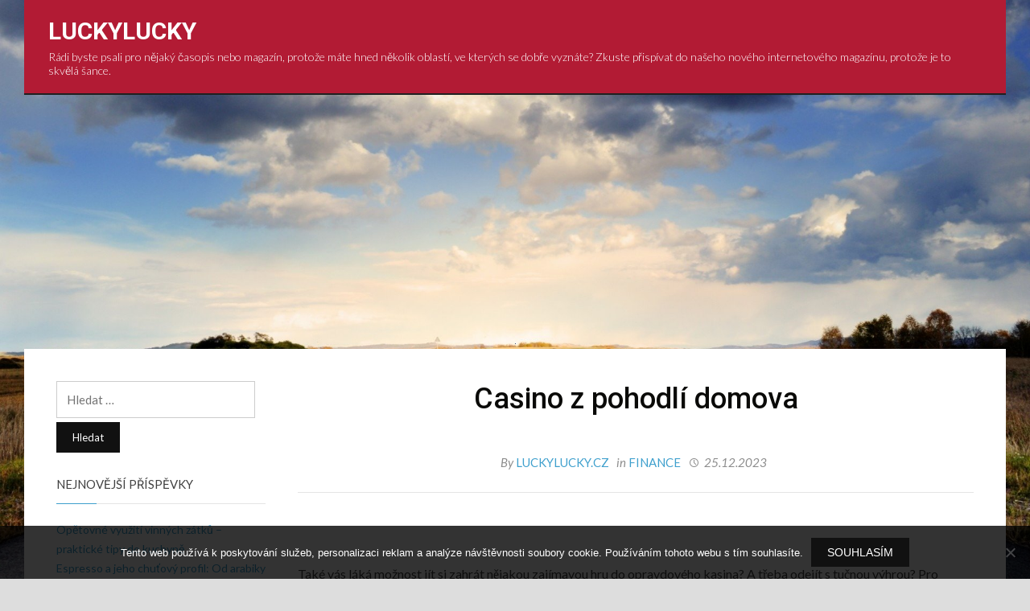

--- FILE ---
content_type: text/html; charset=UTF-8
request_url: https://www.luckylucky.cz/casino-z-pohodli-domova/
body_size: 11958
content:
<!DOCTYPE html>
<html lang="cs">
<head>
<meta charset="UTF-8">
<meta name="viewport" content="width=device-width, initial-scale=1">
<link rel="profile" href="http://gmpg.org/xfn/11">
<link rel="pingback" href="https://www.luckylucky.cz/xmlrpc.php">

<meta name='robots' content='index, follow, max-image-preview:large, max-snippet:-1, max-video-preview:-1' />

	<!-- This site is optimized with the Yoast SEO plugin v26.8 - https://yoast.com/product/yoast-seo-wordpress/ -->
	<title>Casino z pohodlí domova</title>
	<meta name="description" content="Zahrát si některou hru v opravdovém kasinu, a přesto zůstat v pohodlí svého domova vám umožní casino Forbes online. Navíc při registraci získáte finanční odměnu." />
	<link rel="canonical" href="https://www.luckylucky.cz/casino-z-pohodli-domova/" />
	<meta property="og:locale" content="cs_CZ" />
	<meta property="og:type" content="article" />
	<meta property="og:title" content="Casino z pohodlí domova" />
	<meta property="og:description" content="Zahrát si některou hru v opravdovém kasinu, a přesto zůstat v pohodlí svého domova vám umožní casino Forbes online. Navíc při registraci získáte finanční odměnu." />
	<meta property="og:url" content="https://www.luckylucky.cz/casino-z-pohodli-domova/" />
	<meta property="og:site_name" content="LuckyLucky" />
	<meta property="article:published_time" content="2022-12-07T12:21:52+00:00" />
	<meta property="article:modified_time" content="2023-12-07T12:24:18+00:00" />
	<meta name="author" content="luckylucky.cz" />
	<meta name="twitter:card" content="summary_large_image" />
	<meta name="twitter:label1" content="Napsal(a)" />
	<meta name="twitter:data1" content="luckylucky.cz
" />
	<meta name="twitter:label2" content="Odhadovaná doba čtení" />
	<meta name="twitter:data2" content="2 minuty" />
	<!-- / Yoast SEO plugin. -->


<link rel='dns-prefetch' href='//fonts.googleapis.com' />
<link rel="alternate" type="application/rss+xml" title="LuckyLucky &raquo; RSS zdroj" href="https://www.luckylucky.cz/feed/" />
<link rel="alternate" title="oEmbed (JSON)" type="application/json+oembed" href="https://www.luckylucky.cz/wp-json/oembed/1.0/embed?url=https%3A%2F%2Fwww.luckylucky.cz%2Fcasino-z-pohodli-domova%2F" />
<link rel="alternate" title="oEmbed (XML)" type="text/xml+oembed" href="https://www.luckylucky.cz/wp-json/oembed/1.0/embed?url=https%3A%2F%2Fwww.luckylucky.cz%2Fcasino-z-pohodli-domova%2F&#038;format=xml" />
<style id='wp-img-auto-sizes-contain-inline-css' type='text/css'>
img:is([sizes=auto i],[sizes^="auto," i]){contain-intrinsic-size:3000px 1500px}
/*# sourceURL=wp-img-auto-sizes-contain-inline-css */
</style>
<style id='wp-emoji-styles-inline-css' type='text/css'>

	img.wp-smiley, img.emoji {
		display: inline !important;
		border: none !important;
		box-shadow: none !important;
		height: 1em !important;
		width: 1em !important;
		margin: 0 0.07em !important;
		vertical-align: -0.1em !important;
		background: none !important;
		padding: 0 !important;
	}
/*# sourceURL=wp-emoji-styles-inline-css */
</style>
<style id='wp-block-library-inline-css' type='text/css'>
:root{--wp-block-synced-color:#7a00df;--wp-block-synced-color--rgb:122,0,223;--wp-bound-block-color:var(--wp-block-synced-color);--wp-editor-canvas-background:#ddd;--wp-admin-theme-color:#007cba;--wp-admin-theme-color--rgb:0,124,186;--wp-admin-theme-color-darker-10:#006ba1;--wp-admin-theme-color-darker-10--rgb:0,107,160.5;--wp-admin-theme-color-darker-20:#005a87;--wp-admin-theme-color-darker-20--rgb:0,90,135;--wp-admin-border-width-focus:2px}@media (min-resolution:192dpi){:root{--wp-admin-border-width-focus:1.5px}}.wp-element-button{cursor:pointer}:root .has-very-light-gray-background-color{background-color:#eee}:root .has-very-dark-gray-background-color{background-color:#313131}:root .has-very-light-gray-color{color:#eee}:root .has-very-dark-gray-color{color:#313131}:root .has-vivid-green-cyan-to-vivid-cyan-blue-gradient-background{background:linear-gradient(135deg,#00d084,#0693e3)}:root .has-purple-crush-gradient-background{background:linear-gradient(135deg,#34e2e4,#4721fb 50%,#ab1dfe)}:root .has-hazy-dawn-gradient-background{background:linear-gradient(135deg,#faaca8,#dad0ec)}:root .has-subdued-olive-gradient-background{background:linear-gradient(135deg,#fafae1,#67a671)}:root .has-atomic-cream-gradient-background{background:linear-gradient(135deg,#fdd79a,#004a59)}:root .has-nightshade-gradient-background{background:linear-gradient(135deg,#330968,#31cdcf)}:root .has-midnight-gradient-background{background:linear-gradient(135deg,#020381,#2874fc)}:root{--wp--preset--font-size--normal:16px;--wp--preset--font-size--huge:42px}.has-regular-font-size{font-size:1em}.has-larger-font-size{font-size:2.625em}.has-normal-font-size{font-size:var(--wp--preset--font-size--normal)}.has-huge-font-size{font-size:var(--wp--preset--font-size--huge)}.has-text-align-center{text-align:center}.has-text-align-left{text-align:left}.has-text-align-right{text-align:right}.has-fit-text{white-space:nowrap!important}#end-resizable-editor-section{display:none}.aligncenter{clear:both}.items-justified-left{justify-content:flex-start}.items-justified-center{justify-content:center}.items-justified-right{justify-content:flex-end}.items-justified-space-between{justify-content:space-between}.screen-reader-text{border:0;clip-path:inset(50%);height:1px;margin:-1px;overflow:hidden;padding:0;position:absolute;width:1px;word-wrap:normal!important}.screen-reader-text:focus{background-color:#ddd;clip-path:none;color:#444;display:block;font-size:1em;height:auto;left:5px;line-height:normal;padding:15px 23px 14px;text-decoration:none;top:5px;width:auto;z-index:100000}html :where(.has-border-color){border-style:solid}html :where([style*=border-top-color]){border-top-style:solid}html :where([style*=border-right-color]){border-right-style:solid}html :where([style*=border-bottom-color]){border-bottom-style:solid}html :where([style*=border-left-color]){border-left-style:solid}html :where([style*=border-width]){border-style:solid}html :where([style*=border-top-width]){border-top-style:solid}html :where([style*=border-right-width]){border-right-style:solid}html :where([style*=border-bottom-width]){border-bottom-style:solid}html :where([style*=border-left-width]){border-left-style:solid}html :where(img[class*=wp-image-]){height:auto;max-width:100%}:where(figure){margin:0 0 1em}html :where(.is-position-sticky){--wp-admin--admin-bar--position-offset:var(--wp-admin--admin-bar--height,0px)}@media screen and (max-width:600px){html :where(.is-position-sticky){--wp-admin--admin-bar--position-offset:0px}}

/*# sourceURL=wp-block-library-inline-css */
</style><style id='global-styles-inline-css' type='text/css'>
:root{--wp--preset--aspect-ratio--square: 1;--wp--preset--aspect-ratio--4-3: 4/3;--wp--preset--aspect-ratio--3-4: 3/4;--wp--preset--aspect-ratio--3-2: 3/2;--wp--preset--aspect-ratio--2-3: 2/3;--wp--preset--aspect-ratio--16-9: 16/9;--wp--preset--aspect-ratio--9-16: 9/16;--wp--preset--color--black: #000000;--wp--preset--color--cyan-bluish-gray: #abb8c3;--wp--preset--color--white: #ffffff;--wp--preset--color--pale-pink: #f78da7;--wp--preset--color--vivid-red: #cf2e2e;--wp--preset--color--luminous-vivid-orange: #ff6900;--wp--preset--color--luminous-vivid-amber: #fcb900;--wp--preset--color--light-green-cyan: #7bdcb5;--wp--preset--color--vivid-green-cyan: #00d084;--wp--preset--color--pale-cyan-blue: #8ed1fc;--wp--preset--color--vivid-cyan-blue: #0693e3;--wp--preset--color--vivid-purple: #9b51e0;--wp--preset--gradient--vivid-cyan-blue-to-vivid-purple: linear-gradient(135deg,rgb(6,147,227) 0%,rgb(155,81,224) 100%);--wp--preset--gradient--light-green-cyan-to-vivid-green-cyan: linear-gradient(135deg,rgb(122,220,180) 0%,rgb(0,208,130) 100%);--wp--preset--gradient--luminous-vivid-amber-to-luminous-vivid-orange: linear-gradient(135deg,rgb(252,185,0) 0%,rgb(255,105,0) 100%);--wp--preset--gradient--luminous-vivid-orange-to-vivid-red: linear-gradient(135deg,rgb(255,105,0) 0%,rgb(207,46,46) 100%);--wp--preset--gradient--very-light-gray-to-cyan-bluish-gray: linear-gradient(135deg,rgb(238,238,238) 0%,rgb(169,184,195) 100%);--wp--preset--gradient--cool-to-warm-spectrum: linear-gradient(135deg,rgb(74,234,220) 0%,rgb(151,120,209) 20%,rgb(207,42,186) 40%,rgb(238,44,130) 60%,rgb(251,105,98) 80%,rgb(254,248,76) 100%);--wp--preset--gradient--blush-light-purple: linear-gradient(135deg,rgb(255,206,236) 0%,rgb(152,150,240) 100%);--wp--preset--gradient--blush-bordeaux: linear-gradient(135deg,rgb(254,205,165) 0%,rgb(254,45,45) 50%,rgb(107,0,62) 100%);--wp--preset--gradient--luminous-dusk: linear-gradient(135deg,rgb(255,203,112) 0%,rgb(199,81,192) 50%,rgb(65,88,208) 100%);--wp--preset--gradient--pale-ocean: linear-gradient(135deg,rgb(255,245,203) 0%,rgb(182,227,212) 50%,rgb(51,167,181) 100%);--wp--preset--gradient--electric-grass: linear-gradient(135deg,rgb(202,248,128) 0%,rgb(113,206,126) 100%);--wp--preset--gradient--midnight: linear-gradient(135deg,rgb(2,3,129) 0%,rgb(40,116,252) 100%);--wp--preset--font-size--small: 13px;--wp--preset--font-size--medium: 20px;--wp--preset--font-size--large: 36px;--wp--preset--font-size--x-large: 42px;--wp--preset--spacing--20: 0.44rem;--wp--preset--spacing--30: 0.67rem;--wp--preset--spacing--40: 1rem;--wp--preset--spacing--50: 1.5rem;--wp--preset--spacing--60: 2.25rem;--wp--preset--spacing--70: 3.38rem;--wp--preset--spacing--80: 5.06rem;--wp--preset--shadow--natural: 6px 6px 9px rgba(0, 0, 0, 0.2);--wp--preset--shadow--deep: 12px 12px 50px rgba(0, 0, 0, 0.4);--wp--preset--shadow--sharp: 6px 6px 0px rgba(0, 0, 0, 0.2);--wp--preset--shadow--outlined: 6px 6px 0px -3px rgb(255, 255, 255), 6px 6px rgb(0, 0, 0);--wp--preset--shadow--crisp: 6px 6px 0px rgb(0, 0, 0);}:where(.is-layout-flex){gap: 0.5em;}:where(.is-layout-grid){gap: 0.5em;}body .is-layout-flex{display: flex;}.is-layout-flex{flex-wrap: wrap;align-items: center;}.is-layout-flex > :is(*, div){margin: 0;}body .is-layout-grid{display: grid;}.is-layout-grid > :is(*, div){margin: 0;}:where(.wp-block-columns.is-layout-flex){gap: 2em;}:where(.wp-block-columns.is-layout-grid){gap: 2em;}:where(.wp-block-post-template.is-layout-flex){gap: 1.25em;}:where(.wp-block-post-template.is-layout-grid){gap: 1.25em;}.has-black-color{color: var(--wp--preset--color--black) !important;}.has-cyan-bluish-gray-color{color: var(--wp--preset--color--cyan-bluish-gray) !important;}.has-white-color{color: var(--wp--preset--color--white) !important;}.has-pale-pink-color{color: var(--wp--preset--color--pale-pink) !important;}.has-vivid-red-color{color: var(--wp--preset--color--vivid-red) !important;}.has-luminous-vivid-orange-color{color: var(--wp--preset--color--luminous-vivid-orange) !important;}.has-luminous-vivid-amber-color{color: var(--wp--preset--color--luminous-vivid-amber) !important;}.has-light-green-cyan-color{color: var(--wp--preset--color--light-green-cyan) !important;}.has-vivid-green-cyan-color{color: var(--wp--preset--color--vivid-green-cyan) !important;}.has-pale-cyan-blue-color{color: var(--wp--preset--color--pale-cyan-blue) !important;}.has-vivid-cyan-blue-color{color: var(--wp--preset--color--vivid-cyan-blue) !important;}.has-vivid-purple-color{color: var(--wp--preset--color--vivid-purple) !important;}.has-black-background-color{background-color: var(--wp--preset--color--black) !important;}.has-cyan-bluish-gray-background-color{background-color: var(--wp--preset--color--cyan-bluish-gray) !important;}.has-white-background-color{background-color: var(--wp--preset--color--white) !important;}.has-pale-pink-background-color{background-color: var(--wp--preset--color--pale-pink) !important;}.has-vivid-red-background-color{background-color: var(--wp--preset--color--vivid-red) !important;}.has-luminous-vivid-orange-background-color{background-color: var(--wp--preset--color--luminous-vivid-orange) !important;}.has-luminous-vivid-amber-background-color{background-color: var(--wp--preset--color--luminous-vivid-amber) !important;}.has-light-green-cyan-background-color{background-color: var(--wp--preset--color--light-green-cyan) !important;}.has-vivid-green-cyan-background-color{background-color: var(--wp--preset--color--vivid-green-cyan) !important;}.has-pale-cyan-blue-background-color{background-color: var(--wp--preset--color--pale-cyan-blue) !important;}.has-vivid-cyan-blue-background-color{background-color: var(--wp--preset--color--vivid-cyan-blue) !important;}.has-vivid-purple-background-color{background-color: var(--wp--preset--color--vivid-purple) !important;}.has-black-border-color{border-color: var(--wp--preset--color--black) !important;}.has-cyan-bluish-gray-border-color{border-color: var(--wp--preset--color--cyan-bluish-gray) !important;}.has-white-border-color{border-color: var(--wp--preset--color--white) !important;}.has-pale-pink-border-color{border-color: var(--wp--preset--color--pale-pink) !important;}.has-vivid-red-border-color{border-color: var(--wp--preset--color--vivid-red) !important;}.has-luminous-vivid-orange-border-color{border-color: var(--wp--preset--color--luminous-vivid-orange) !important;}.has-luminous-vivid-amber-border-color{border-color: var(--wp--preset--color--luminous-vivid-amber) !important;}.has-light-green-cyan-border-color{border-color: var(--wp--preset--color--light-green-cyan) !important;}.has-vivid-green-cyan-border-color{border-color: var(--wp--preset--color--vivid-green-cyan) !important;}.has-pale-cyan-blue-border-color{border-color: var(--wp--preset--color--pale-cyan-blue) !important;}.has-vivid-cyan-blue-border-color{border-color: var(--wp--preset--color--vivid-cyan-blue) !important;}.has-vivid-purple-border-color{border-color: var(--wp--preset--color--vivid-purple) !important;}.has-vivid-cyan-blue-to-vivid-purple-gradient-background{background: var(--wp--preset--gradient--vivid-cyan-blue-to-vivid-purple) !important;}.has-light-green-cyan-to-vivid-green-cyan-gradient-background{background: var(--wp--preset--gradient--light-green-cyan-to-vivid-green-cyan) !important;}.has-luminous-vivid-amber-to-luminous-vivid-orange-gradient-background{background: var(--wp--preset--gradient--luminous-vivid-amber-to-luminous-vivid-orange) !important;}.has-luminous-vivid-orange-to-vivid-red-gradient-background{background: var(--wp--preset--gradient--luminous-vivid-orange-to-vivid-red) !important;}.has-very-light-gray-to-cyan-bluish-gray-gradient-background{background: var(--wp--preset--gradient--very-light-gray-to-cyan-bluish-gray) !important;}.has-cool-to-warm-spectrum-gradient-background{background: var(--wp--preset--gradient--cool-to-warm-spectrum) !important;}.has-blush-light-purple-gradient-background{background: var(--wp--preset--gradient--blush-light-purple) !important;}.has-blush-bordeaux-gradient-background{background: var(--wp--preset--gradient--blush-bordeaux) !important;}.has-luminous-dusk-gradient-background{background: var(--wp--preset--gradient--luminous-dusk) !important;}.has-pale-ocean-gradient-background{background: var(--wp--preset--gradient--pale-ocean) !important;}.has-electric-grass-gradient-background{background: var(--wp--preset--gradient--electric-grass) !important;}.has-midnight-gradient-background{background: var(--wp--preset--gradient--midnight) !important;}.has-small-font-size{font-size: var(--wp--preset--font-size--small) !important;}.has-medium-font-size{font-size: var(--wp--preset--font-size--medium) !important;}.has-large-font-size{font-size: var(--wp--preset--font-size--large) !important;}.has-x-large-font-size{font-size: var(--wp--preset--font-size--x-large) !important;}
/*# sourceURL=global-styles-inline-css */
</style>

<style id='classic-theme-styles-inline-css' type='text/css'>
/*! This file is auto-generated */
.wp-block-button__link{color:#fff;background-color:#32373c;border-radius:9999px;box-shadow:none;text-decoration:none;padding:calc(.667em + 2px) calc(1.333em + 2px);font-size:1.125em}.wp-block-file__button{background:#32373c;color:#fff;text-decoration:none}
/*# sourceURL=/wp-includes/css/classic-themes.min.css */
</style>
<link rel='stylesheet' id='kk-star-ratings-css' href='https://www.luckylucky.cz/wp-content/plugins/kk-star-ratings/src/core/public/css/kk-star-ratings.min.css?ver=5.4.10.3' type='text/css' media='all' />
<link rel='stylesheet' id='cookie-notice-front-css' href='https://www.luckylucky.cz/wp-content/plugins/cookie-notice/css/front.min.css?ver=2.5.11' type='text/css' media='all' />
<link rel='stylesheet' id='bizpress-style-css' href='https://www.luckylucky.cz/wp-content/themes/bizpress/style.css?ver=6.9' type='text/css' media='all' />
<link rel='stylesheet' id='genericons-css' href='https://www.luckylucky.cz/wp-content/themes/bizpress/genericons/genericons.css?ver=3.3.1' type='text/css' media='all' />
<link rel='stylesheet' id='bizpress-webfonts-css' href='//fonts.googleapis.com/css?family=Lato%3A400%2C300%2C300italic%2C400italic%2C700%2C700italic%7CRoboto%3A300%2C400%2C500%2C700&#038;subset=latin%2Clatin-ext' type='text/css' media='all' />
<script type="text/javascript" src="https://www.luckylucky.cz/wp-includes/js/jquery/jquery.min.js?ver=3.7.1" id="jquery-core-js"></script>
<script type="text/javascript" src="https://www.luckylucky.cz/wp-includes/js/jquery/jquery-migrate.min.js?ver=3.4.1" id="jquery-migrate-js"></script>
<script type="text/javascript" src="https://www.luckylucky.cz/wp-content/themes/bizpress/js/jquery.slicknav.min.js" id="jquery-slicknav-js"></script>
<script type="text/javascript" src="https://www.luckylucky.cz/wp-content/themes/bizpress/js/superfish.min.js" id="jquery-superfish-js"></script>
<script type="text/javascript" src="https://www.luckylucky.cz/wp-content/themes/bizpress/js/flickity.pkgd.min.js" id="jquery-flickity-js"></script>
<link rel="https://api.w.org/" href="https://www.luckylucky.cz/wp-json/" /><link rel="alternate" title="JSON" type="application/json" href="https://www.luckylucky.cz/wp-json/wp/v2/posts/2319" /><link rel="EditURI" type="application/rsd+xml" title="RSD" href="https://www.luckylucky.cz/xmlrpc.php?rsd" />
<meta name="generator" content="WordPress 6.9" />
<link rel='shortlink' href='https://www.luckylucky.cz/?p=2319' />
<script async src="https://pagead2.googlesyndication.com/pagead/js/adsbygoogle.js?client=ca-pub-1591090612911645"
     crossorigin="anonymous"></script>
<script type="application/ld+json">{
    "@context": "https://schema.org/",
    "@type": "CreativeWorkSeries",
    "name": "Casino z pohodlí domova",
    "aggregateRating": {
        "@type": "AggregateRating",
        "ratingValue": "3.9",
        "bestRating": "5",
        "ratingCount": "9"
    }
}</script><link rel="alternate" type="application/ld+json" href="https://www.luckylucky.cz/casino-z-pohodli-domova/?format=application/ld+json" title="Structured Descriptor Document (JSON-LD format)"><script type="application/ld+json" data-source="DataFeed:WordPress" data-schema="2319-post-Default">{"@context":"https:\/\/schema.org\/","@type":"Article","@id":"https:\/\/www.luckylucky.cz\/casino-z-pohodli-domova\/#Article","mainEntityOfPage":"https:\/\/www.luckylucky.cz\/casino-z-pohodli-domova\/","headline":"Casino z pohodl\u00ed domova","name":"Casino z pohodl\u00ed domova","description":"Zahr\u00e1t si n\u011bkterou hru v opravdov\u00e9m kasinu, a p\u0159esto z\u016fstat v pohodl\u00ed sv\u00e9ho domova v\u00e1m umo\u017en\u00ed casino Forbes online. Nav\u00edc p\u0159i registraci z\u00edsk\u00e1te finan\u010dn\u00ed odm\u011bnu.","datePublished":"2023-12-25","dateModified":"2023-12-07","author":{"@type":"Person","@id":"https:\/\/www.luckylucky.cz\/author\/#Person","name":"luckylucky.cz\n","url":"https:\/\/www.luckylucky.cz\/author\/","identifier":1,"image":{"@type":"ImageObject","@id":"https:\/\/secure.gravatar.com\/avatar\/e32c915fa5b274a4469e3ef5c1f9837e76577a60613858c5c8a74a3de98e33bc?s=96&d=mm&r=g","url":"https:\/\/secure.gravatar.com\/avatar\/e32c915fa5b274a4469e3ef5c1f9837e76577a60613858c5c8a74a3de98e33bc?s=96&d=mm&r=g","height":96,"width":96}},"publisher":{"@type":"Organization","name":"luckylucky.cz","logo":{"@type":"ImageObject","@id":"\/logo.png","url":"\/logo.png","width":600,"height":60}},"image":{"@type":"ImageObject","@id":"https:\/\/www.luckylucky.cz\/wp-content\/uploads\/casino_FuUSBE.jpg","url":"https:\/\/www.luckylucky.cz\/wp-content\/uploads\/casino_FuUSBE.jpg","height":0,"width":0},"url":"https:\/\/www.luckylucky.cz\/casino-z-pohodli-domova\/","about":["Finance"],"wordCount":403,"articleBody":"      Tak\u00e9 v\u00e1s l\u00e1k\u00e1 mo\u017enost j\u00edt si zahr\u00e1t n\u011bjakou zaj\u00edmavou hru do opravdov\u00e9ho kasina? A t\u0159eba odej\u00edt s tu\u010dnou v\u00fdhrou? Pro milovn\u00edky adrenalinu a nad\u0161en\u00e9 hr\u00e1\u010de je k dispozici 24 hodin Forbes casino. Nechce se v\u00e1m nikam chodit a r\u00e1di byste si zahr\u00e1li z pohodl\u00ed sv\u00e9ho domova? Ani to nen\u00ed probl\u00e9m. Casino online funguje na va\u0161em chytr\u00e9m mobilu, na notebooku, na po\u010d\u00edta\u010di.  V casinu Forbes si m\u016f\u017eete zahr\u00e1t klasick\u00e9 \u201eovocn\u00e9 v\u00e1lcovky\u201c i m\u00e9n\u011b tradi\u010dn\u00ed hry, kter\u00e9 maj\u00ed origin\u00e1ln\u00ed design. Hry jsou p\u0159ehledn\u011b rozd\u011blen\u00e9 do sekc\u00ed podle v\u00fdrobc\u016f, tak\u017ee orientace je jednoduch\u00e1 i pro za\u010d\u00ednaj\u00edc\u00ed hr\u00e1\u010de.   \u010cekaj\u00ed na v\u00e1s turnaje a sout\u011b\u017ee Casino Forbes toho nab\u00edz\u00ed ale mnohem v\u00edce. M\u016f\u017eete se p\u0159ihl\u00e1sit do turnaj\u016f a hr\u00e1t proti ostatn\u00edm \u00fa\u010dastn\u00edk\u016fm. Velkou v\u00fdhodu maj\u00ed rovn\u011b\u017e pravideln\u00ed hr\u00e1\u010di. T\u011bm se za v\u011brnost p\u0159ipisuj\u00ed body, kter\u00e9 je mo\u017en\u00e9 prom\u011bnit na re\u00e1ln\u00e9 pen\u00edze. Ka\u017ed\u00fd den tak\u00e9 m\u00e1te \u0161anci z\u00edskat jeden z jackpot\u016f. A nejeden\u00e1 se o n\u011bkolik desetikorun. Jackpoty jsou opravdov\u00e1 finan\u010dn\u00ed pecka.  Casino Forbes je bezpe\u010dn\u00e9, a proto nemus\u00edte m\u00edt obavu, \u017ee vyhran\u00e9 pen\u00edze nedostanete. V\u00fdplaty v\u00fdher prob\u00edhaj\u00ed v \u0159\u00e1du n\u011bkolika hodin.   Nastavte si limity nebo si zahrajte demo hry zdarma M\u00e1te obavu, \u017ee v\u00e1s casino vt\u00e1hne v\u00edc, ne\u017e byste cht\u011bli? Ani z toho nemus\u00edte m\u00edt obavu. Sta\u010d\u00ed si nastavit limity hran\u00ed a syst\u00e9m v\u00e1s p\u0159es n\u011b nepust\u00ed. Hry si m\u016f\u017eete vyzkou\u0161et zdarma v demo verzi a pak se rozhodnout, kter\u00e1 je pro v\u00e1s tou pravou a do kter\u00e9 budete investovat. Cel\u00e1 \u0159ada her je nastaven\u00e1 tak, \u017ee lze uzav\u00edrat s\u00e1zky u\u017e od jedn\u00e9 koruny. Za vyzkou\u0161en\u00ed to tedy stoj\u00ed, co \u0159\u00edk\u00e1te?  Nav\u00edc dost\u00e1vaj\u00ed nov\u011b registrovan\u00ed hr\u00e1\u010di d\u00e1rek v podob\u011b voln\u00fdch spin\u016f.  Hr\u00e1t tedy m\u016f\u017eete hned od za\u010d\u00e1tku za pen\u00edze, ale vlastn\u011b zadarmo. Voln\u00e9 to\u010dky (spiny) nejsou na nic v\u00e1z\u00e1ny.   Pokud tedy vyhrajete, m\u016f\u017eete si pen\u00edze bez probl\u00e9m\u016f p\u0159ev\u00e9st hned na sv\u016fj \u00fa\u010det.                                                                                                                                                                                                                                                                                                                                                                                           3.9\/5 - (9 votes)        "}</script>
<script type="application/ld+json" data-source="DataFeed:WordPress" data-schema="Breadcrumb">{"@context":"https:\/\/schema.org\/","@type":"BreadcrumbList","itemListElement":[{"@type":"ListItem","position":1,"name":"Casino z pohodl\u00ed domova","item":"https:\/\/www.luckylucky.cz\/casino-z-pohodli-domova\/#breadcrumbitem"}]}</script>
<link rel="icon" type="image/png" href="/wp-content/uploads/fbrfg/favicon-96x96.png" sizes="96x96" />
<link rel="icon" type="image/svg+xml" href="/wp-content/uploads/fbrfg/favicon.svg" />
<link rel="shortcut icon" href="/wp-content/uploads/fbrfg/favicon.ico" />
<link rel="apple-touch-icon" sizes="180x180" href="/wp-content/uploads/fbrfg/apple-touch-icon.png" />
<link rel="manifest" href="/wp-content/uploads/fbrfg/site.webmanifest" /><style type="text/css" id="custom-background-css">
body.custom-background { background-image: url("https://www.luckylucky.cz/wp-content/uploads/2017/02/road-220058.jpg"); background-position: center top; background-size: cover; background-repeat: no-repeat; background-attachment: fixed; }
</style>
	</head>

<body class="wp-singular post-template-default single single-post postid-2319 single-format-standard custom-background wp-theme-bizpress cookies-not-set">

<div id="container">

	<div class="wrapper">

		<a class="skip-link screen-reader-text" href="#site-main">Skip to content</a>
		<header class="site-header clearfix" role="banner">
		
			<div id="site-header-main">
				<div class="wrapper-header wrapper-header-branding clearfix">
				
					<div class="site-branding clearfix">

																		<p class="site-title"><a href="https://www.luckylucky.cz/" rel="home">LuckyLucky</a></p>
						<p class="site-description">
Rádi byste psali pro nějaký časopis nebo magazín, protože máte hned několik oblastí, ve kterých se dobře vyznáte? Zkuste přispívat do našeho nového internetového magazínu, protože je to skvělá šance.</p>
					</div><!-- .site-branding -->
		
							
				</div><!-- .wrapper .wrapper-header -->
			</div><!-- #site-header-main -->
	
	        	        <div id="site-header-navigation">
	        	<div class="wrapper-header wrapper-header-menu">
	
										<div class="navbar-header">

						
					</div><!-- .navbar-header -->
								
					<nav id="menu-main" role="navigation">
											</nav><!-- #menu-main -->
				
				</div><!-- .wrapper .wrapper-header-menu -->
			
			</div><!-- #site-header-navigation -->
				
	        			
		</div><!-- .wrapper -->

	</header><!-- .site-header -->
	<div id="site-main" class="content-home">

		<div class="wrapper wrapper-main clearfix">
		
						<div class="thumbnail-post-intro">
				<img width="1" height="1" src="https://www.luckylucky.cz/wp-content/uploads/casino_FuUSBE.jpg" class="attachment-bizpress-large-thumbnail size-bizpress-large-thumbnail wp-post-image" alt="" decoding="async" />			</div><!-- .thumbnail-post-intro -->
			
			<div class="wrapper-frame clearfix">
			
				<main id="site-content" class="site-main" role="main">
				
										
					<div class="site-content-wrapper clearfix">
	
						
<article id="post-2319" class="post-2319 post type-post status-publish format-standard has-post-thumbnail hentry category-finance">

	<header class="ilovewp-page-intro ilovewp-page-inner">
		<h1 class="title-page">Casino z pohodlí domova</h1>
				<p class="post-meta"><span class="posted-by">By <a href="https://www.luckylucky.cz/author/" title="Příspěvky od luckylucky.cz
" rel="author">luckylucky.cz
</a></span> 
		in <span class="post-meta-category"><a href="https://www.luckylucky.cz/finance/" rel="category tag">Finance</a></span>
		<span class="posted-on"><span class="genericon genericon-time"></span> <time class="entry-date published" datetime="2023-12-25T09:52:29+01:00">25.12.2023</time></span>
				</p>
	</header><!-- .ilovewp-page-intro -->

	<div class="post-single clearfix">

		<p><!DOCTYPE html PUBLIC "-//W3C//DTD HTML 4.0 Transitional//EN" "http://www.w3.org/TR/REC-html40/loose.dtd"><br />
<html> <head> <meta http-equiv="Content-Type" content="text/html; charset=UTF-8"> <meta http-equiv="Content-Type" content="text/html; charset=UTF-8"> </head> <body> </p>
<p>Také vás láká možnost jít si zahrát nějakou zajímavou hru do opravdového kasina? A třeba odejít s tučnou výhrou? Pro milovníky adrenalinu a nadšené hráče je k dispozici 24 hodin <strong><a href="https://www.forbescasino.cz/" target="_blank">Forbes casino</a></strong>. Nechce se vám nikam chodit a rádi byste si zahráli z pohodlí svého domova? Ani to není problém. <strong><a href="https://www.forbescasino.cz/" target="_blank">Casino online</a></strong> funguje na vašem chytrém mobilu, na notebooku, na počítači. </p>
<ul>
<li> V casinu Forbes si můžete zahrát klasické „ovocné válcovky“ i méně tradiční hry, které mají originální design.</li>
<li> Hry jsou přehledně rozdělené do sekcí podle výrobců, takže orientace je jednoduchá i pro začínající hráče.</li>
</ul>
<p> <img decoding="async" alt="casino" src="https://luckylucky.cz/wp-content/uploads/casino_FuUSBE.jpg"> </p>
<h2> Čekají na vás turnaje a soutěže</h2>
<p> Casino Forbes toho nabízí ale mnohem více. Můžete se přihlásit do turnajů a <em>hrát proti ostatním účastníkům</em>. Velkou výhodu mají rovněž pravidelní hráči. Těm se <em><u>za věrnost připisují body</u></em>, které je možné proměnit na reálné peníze. Každý den také máte šanci <strong><em>získat jeden z jackpotů</em></strong>. A nejedená se o několik desetikorun. Jackpoty jsou opravdová finanční pecka. </p>
<ul>
<li> Casino Forbes je bezpečné, a proto nemusíte mít obavu, že vyhrané peníze nedostanete.</li>
<li> Výplaty výher probíhají v řádu několika hodin.</li>
</ul>
<p> <img decoding="async" alt="ruleta" src="https://luckylucky.cz/wp-content/uploads/ruleta_w5cEUV.jpg"> </p>
<h2> Nastavte si limity nebo si zahrajte demo hry zdarma</h2>
<p> Máte obavu, že vás casino vtáhne víc, než byste chtěli? Ani z toho nemusíte mít obavu. Stačí si nastavit limity hraní a systém vás přes ně nepustí. Hry si můžete vyzkoušet <em>zdarma v demo verzi</em> a pak se rozhodnout, která je pro vás tou pravou a do které budete investovat. Celá řada her je nastavená tak, že lze uzavírat sázky už od jedné koruny. Za vyzkoušení to tedy stojí, co říkáte? </p>
<ul>
<li> Navíc dostávají nově registrovaní hráči <em><u>dárek v podobě volných spinů.</u></em> </li>
<li> Hrát tedy můžete hned od začátku za peníze, ale vlastně zadarmo.
<ul>
<li> <strong><em>Volné točky (spiny) nejsou na nic vázány. </em></strong> </li>
<li> <strong><em>Pokud tedy vyhrajete, můžete si peníze bez problémů převést hned na svůj účet.</em></strong> </li>
</ul>
</li>
</ul>
<p> </body> </html></p>


<div class="kk-star-ratings kksr-auto kksr-align-left kksr-valign-bottom"
    data-payload='{&quot;align&quot;:&quot;left&quot;,&quot;id&quot;:&quot;2319&quot;,&quot;slug&quot;:&quot;default&quot;,&quot;valign&quot;:&quot;bottom&quot;,&quot;ignore&quot;:&quot;&quot;,&quot;reference&quot;:&quot;auto&quot;,&quot;class&quot;:&quot;&quot;,&quot;count&quot;:&quot;9&quot;,&quot;legendonly&quot;:&quot;&quot;,&quot;readonly&quot;:&quot;&quot;,&quot;score&quot;:&quot;3.9&quot;,&quot;starsonly&quot;:&quot;&quot;,&quot;best&quot;:&quot;5&quot;,&quot;gap&quot;:&quot;5&quot;,&quot;greet&quot;:&quot;&quot;,&quot;legend&quot;:&quot;3.9\/5 - (9 votes)&quot;,&quot;size&quot;:&quot;20&quot;,&quot;title&quot;:&quot;Casino z pohodlí domova&quot;,&quot;width&quot;:&quot;95&quot;,&quot;_legend&quot;:&quot;{score}\/{best} - ({count} {votes})&quot;,&quot;font_factor&quot;:&quot;1.25&quot;}'>
            
<div class="kksr-stars">
    
<div class="kksr-stars-inactive">
            <div class="kksr-star" data-star="1" style="padding-right: 5px">
            

<div class="kksr-icon" style="width: 20px; height: 20px;"></div>
        </div>
            <div class="kksr-star" data-star="2" style="padding-right: 5px">
            

<div class="kksr-icon" style="width: 20px; height: 20px;"></div>
        </div>
            <div class="kksr-star" data-star="3" style="padding-right: 5px">
            

<div class="kksr-icon" style="width: 20px; height: 20px;"></div>
        </div>
            <div class="kksr-star" data-star="4" style="padding-right: 5px">
            

<div class="kksr-icon" style="width: 20px; height: 20px;"></div>
        </div>
            <div class="kksr-star" data-star="5" style="padding-right: 5px">
            

<div class="kksr-icon" style="width: 20px; height: 20px;"></div>
        </div>
    </div>
    
<div class="kksr-stars-active" style="width: 95px;">
            <div class="kksr-star" style="padding-right: 5px">
            

<div class="kksr-icon" style="width: 20px; height: 20px;"></div>
        </div>
            <div class="kksr-star" style="padding-right: 5px">
            

<div class="kksr-icon" style="width: 20px; height: 20px;"></div>
        </div>
            <div class="kksr-star" style="padding-right: 5px">
            

<div class="kksr-icon" style="width: 20px; height: 20px;"></div>
        </div>
            <div class="kksr-star" style="padding-right: 5px">
            

<div class="kksr-icon" style="width: 20px; height: 20px;"></div>
        </div>
            <div class="kksr-star" style="padding-right: 5px">
            

<div class="kksr-icon" style="width: 20px; height: 20px;"></div>
        </div>
    </div>
</div>
                

<div class="kksr-legend" style="font-size: 16px;">
            3.9/5 - (9 votes)    </div>
    </div>

		
		
	</div><!-- .post-single -->

</article><!-- #post-2319 -->						
						
	<nav class="navigation post-navigation" aria-label="Příspěvky">
		<h2 class="screen-reader-text">Navigace pro příspěvek</h2>
		<div class="nav-links"><div class="nav-previous"><a href="https://www.luckylucky.cz/v-uctech-musi-byt-poradek/" rel="prev"><span class="nav-link-label"><span class="genericon genericon-previous"></span></span>V účtech musí být pořádek</a></div><div class="nav-next"><a href="https://www.luckylucky.cz/rozne-druhy-technik/" rel="next">Rôzne druhy techník<span class="nav-link-label"><span class="genericon genericon-next"></span></span></a></div></div>
	</nav>						
												
					</div><!-- .site-content-wrapper .clearfix -->
					
									
				</main><!-- #site-content -->
				
				
<aside id="site-aside" role="complementary">

	<div class="site-aside-wrapper clearfix">
	
		<div id="search-2" class="widget widget_search"><form role="search" method="get" class="search-form" action="https://www.luckylucky.cz/">
				<label>
					<span class="screen-reader-text">Vyhledávání</span>
					<input type="search" class="search-field" placeholder="Hledat &hellip;" value="" name="s" />
				</label>
				<input type="submit" class="search-submit" value="Hledat" />
			</form></div>
		<div id="recent-posts-2" class="widget widget_recent_entries">
		<p class="widget-title">Nejnovější příspěvky</p>
		<ul>
											<li>
					<a href="https://www.luckylucky.cz/opetovne-vyuziti-vinnych-zatku-prakticke-tipy-do-kuchyne/">Opětovné využití vinných zátků – praktické tipy do kuchyně</a>
									</li>
											<li>
					<a href="https://www.luckylucky.cz/espresso-a-jeho-chutovy-profil-od-arabiky-po-robustu/">Espresso a jeho chuťový profil: Od arabiky po robustu</a>
									</li>
											<li>
					<a href="https://www.luckylucky.cz/neni-placka-jako-placka/">Není placka jako placka</a>
									</li>
											<li>
					<a href="https://www.luckylucky.cz/pocitacovi-pirati-si-libuji-dokonce-v-olympijskem-deni-organizatori-her-s-tim-nastesti-pocitaji/">Počítačoví piráti si libují dokonce v olympijském dění, organizátoři her s tím naštěstí počítají</a>
									</li>
											<li>
					<a href="https://www.luckylucky.cz/vas-klic-k-zaheslovanym-dokumentum-advanced-office-password-recovery/">Váš klíč k zaheslovaným dokumentům = ADVANCED OFFICE PASSWORD RECOVERY</a>
									</li>
					</ul>

		</div>		
	</div><!-- .site-aside-wrapper .clearfix -->

</aside><!-- #site-aside -->			
			</div><!-- .wrapper-frame -->
		
		</div><!-- .wrapper .wrapper-main -->

	</div><!-- #site-main -->


	<footer class="site-footer" role="contentinfo">
	
		
		
		<div class="wrapper wrapper-copy">
			<p class="copy">Copyright &copy; 2026 LuckyLucky. All Rights Reserved. <span class="theme-credit">Theme by <a href="http://www.ilovewp.com/" rel="designer">ilovewp</a></span></p>
		</div><!-- .wrapper .wrapper-copy -->
	
	</footer><!-- .site-footer -->

</div><!-- end #container -->

<script type="speculationrules">
{"prefetch":[{"source":"document","where":{"and":[{"href_matches":"/*"},{"not":{"href_matches":["/wp-*.php","/wp-admin/*","/wp-content/uploads/*","/wp-content/*","/wp-content/plugins/*","/wp-content/themes/bizpress/*","/*\\?(.+)"]}},{"not":{"selector_matches":"a[rel~=\"nofollow\"]"}},{"not":{"selector_matches":".no-prefetch, .no-prefetch a"}}]},"eagerness":"conservative"}]}
</script>
<script type="text/javascript" id="kk-star-ratings-js-extra">
/* <![CDATA[ */
var kk_star_ratings = {"action":"kk-star-ratings","endpoint":"https://www.luckylucky.cz/wp-admin/admin-ajax.php","nonce":"a885543541"};
//# sourceURL=kk-star-ratings-js-extra
/* ]]> */
</script>
<script type="text/javascript" src="https://www.luckylucky.cz/wp-content/plugins/kk-star-ratings/src/core/public/js/kk-star-ratings.min.js?ver=5.4.10.3" id="kk-star-ratings-js"></script>
<script type="text/javascript" id="cookie-notice-front-js-before">
/* <![CDATA[ */
var cnArgs = {"ajaxUrl":"https:\/\/www.luckylucky.cz\/wp-admin\/admin-ajax.php","nonce":"a48e041278","hideEffect":"fade","position":"bottom","onScroll":true,"onScrollOffset":250,"onClick":false,"cookieName":"cookie_notice_accepted","cookieTime":2592000,"cookieTimeRejected":2592000,"globalCookie":false,"redirection":false,"cache":false,"revokeCookies":false,"revokeCookiesOpt":"automatic"};

//# sourceURL=cookie-notice-front-js-before
/* ]]> */
</script>
<script type="text/javascript" src="https://www.luckylucky.cz/wp-content/plugins/cookie-notice/js/front.min.js?ver=2.5.11" id="cookie-notice-front-js"></script>
<script type="text/javascript" id="bizpress-scripts-js-extra">
/* <![CDATA[ */
var bizpressStrings = {"slicknav_menu_home":"HOME"};
//# sourceURL=bizpress-scripts-js-extra
/* ]]> */
</script>
<script type="text/javascript" src="https://www.luckylucky.cz/wp-content/themes/bizpress/js/bizpress.js?ver=20160820" id="bizpress-scripts-js"></script>
<script id="wp-emoji-settings" type="application/json">
{"baseUrl":"https://s.w.org/images/core/emoji/17.0.2/72x72/","ext":".png","svgUrl":"https://s.w.org/images/core/emoji/17.0.2/svg/","svgExt":".svg","source":{"concatemoji":"https://www.luckylucky.cz/wp-includes/js/wp-emoji-release.min.js?ver=6.9"}}
</script>
<script type="module">
/* <![CDATA[ */
/*! This file is auto-generated */
const a=JSON.parse(document.getElementById("wp-emoji-settings").textContent),o=(window._wpemojiSettings=a,"wpEmojiSettingsSupports"),s=["flag","emoji"];function i(e){try{var t={supportTests:e,timestamp:(new Date).valueOf()};sessionStorage.setItem(o,JSON.stringify(t))}catch(e){}}function c(e,t,n){e.clearRect(0,0,e.canvas.width,e.canvas.height),e.fillText(t,0,0);t=new Uint32Array(e.getImageData(0,0,e.canvas.width,e.canvas.height).data);e.clearRect(0,0,e.canvas.width,e.canvas.height),e.fillText(n,0,0);const a=new Uint32Array(e.getImageData(0,0,e.canvas.width,e.canvas.height).data);return t.every((e,t)=>e===a[t])}function p(e,t){e.clearRect(0,0,e.canvas.width,e.canvas.height),e.fillText(t,0,0);var n=e.getImageData(16,16,1,1);for(let e=0;e<n.data.length;e++)if(0!==n.data[e])return!1;return!0}function u(e,t,n,a){switch(t){case"flag":return n(e,"\ud83c\udff3\ufe0f\u200d\u26a7\ufe0f","\ud83c\udff3\ufe0f\u200b\u26a7\ufe0f")?!1:!n(e,"\ud83c\udde8\ud83c\uddf6","\ud83c\udde8\u200b\ud83c\uddf6")&&!n(e,"\ud83c\udff4\udb40\udc67\udb40\udc62\udb40\udc65\udb40\udc6e\udb40\udc67\udb40\udc7f","\ud83c\udff4\u200b\udb40\udc67\u200b\udb40\udc62\u200b\udb40\udc65\u200b\udb40\udc6e\u200b\udb40\udc67\u200b\udb40\udc7f");case"emoji":return!a(e,"\ud83e\u1fac8")}return!1}function f(e,t,n,a){let r;const o=(r="undefined"!=typeof WorkerGlobalScope&&self instanceof WorkerGlobalScope?new OffscreenCanvas(300,150):document.createElement("canvas")).getContext("2d",{willReadFrequently:!0}),s=(o.textBaseline="top",o.font="600 32px Arial",{});return e.forEach(e=>{s[e]=t(o,e,n,a)}),s}function r(e){var t=document.createElement("script");t.src=e,t.defer=!0,document.head.appendChild(t)}a.supports={everything:!0,everythingExceptFlag:!0},new Promise(t=>{let n=function(){try{var e=JSON.parse(sessionStorage.getItem(o));if("object"==typeof e&&"number"==typeof e.timestamp&&(new Date).valueOf()<e.timestamp+604800&&"object"==typeof e.supportTests)return e.supportTests}catch(e){}return null}();if(!n){if("undefined"!=typeof Worker&&"undefined"!=typeof OffscreenCanvas&&"undefined"!=typeof URL&&URL.createObjectURL&&"undefined"!=typeof Blob)try{var e="postMessage("+f.toString()+"("+[JSON.stringify(s),u.toString(),c.toString(),p.toString()].join(",")+"));",a=new Blob([e],{type:"text/javascript"});const r=new Worker(URL.createObjectURL(a),{name:"wpTestEmojiSupports"});return void(r.onmessage=e=>{i(n=e.data),r.terminate(),t(n)})}catch(e){}i(n=f(s,u,c,p))}t(n)}).then(e=>{for(const n in e)a.supports[n]=e[n],a.supports.everything=a.supports.everything&&a.supports[n],"flag"!==n&&(a.supports.everythingExceptFlag=a.supports.everythingExceptFlag&&a.supports[n]);var t;a.supports.everythingExceptFlag=a.supports.everythingExceptFlag&&!a.supports.flag,a.supports.everything||((t=a.source||{}).concatemoji?r(t.concatemoji):t.wpemoji&&t.twemoji&&(r(t.twemoji),r(t.wpemoji)))});
//# sourceURL=https://www.luckylucky.cz/wp-includes/js/wp-emoji-loader.min.js
/* ]]> */
</script>

		<!-- Cookie Notice plugin v2.5.11 by Hu-manity.co https://hu-manity.co/ -->
		<div id="cookie-notice" role="dialog" class="cookie-notice-hidden cookie-revoke-hidden cn-position-bottom" aria-label="Cookie Notice" style="background-color: rgba(0,0,0,0.8);"><div class="cookie-notice-container" style="color: #fff"><span id="cn-notice-text" class="cn-text-container">Tento web používá k poskytování služeb, personalizaci reklam a analýze návštěvnosti soubory cookie. Používáním tohoto webu s tím souhlasíte.</span><span id="cn-notice-buttons" class="cn-buttons-container"><button id="cn-accept-cookie" data-cookie-set="accept" class="cn-set-cookie cn-button cn-button-custom button" aria-label="Souhlasím">Souhlasím</button></span><button type="button" id="cn-close-notice" data-cookie-set="accept" class="cn-close-icon" aria-label="No"></button></div>
			
		</div>
		<!-- / Cookie Notice plugin -->
</body>
</html>

--- FILE ---
content_type: text/html; charset=utf-8
request_url: https://www.google.com/recaptcha/api2/aframe
body_size: 267
content:
<!DOCTYPE HTML><html><head><meta http-equiv="content-type" content="text/html; charset=UTF-8"></head><body><script nonce="Qn57nBiwey_YGtJdc6_ROQ">/** Anti-fraud and anti-abuse applications only. See google.com/recaptcha */ try{var clients={'sodar':'https://pagead2.googlesyndication.com/pagead/sodar?'};window.addEventListener("message",function(a){try{if(a.source===window.parent){var b=JSON.parse(a.data);var c=clients[b['id']];if(c){var d=document.createElement('img');d.src=c+b['params']+'&rc='+(localStorage.getItem("rc::a")?sessionStorage.getItem("rc::b"):"");window.document.body.appendChild(d);sessionStorage.setItem("rc::e",parseInt(sessionStorage.getItem("rc::e")||0)+1);localStorage.setItem("rc::h",'1768974676503');}}}catch(b){}});window.parent.postMessage("_grecaptcha_ready", "*");}catch(b){}</script></body></html>